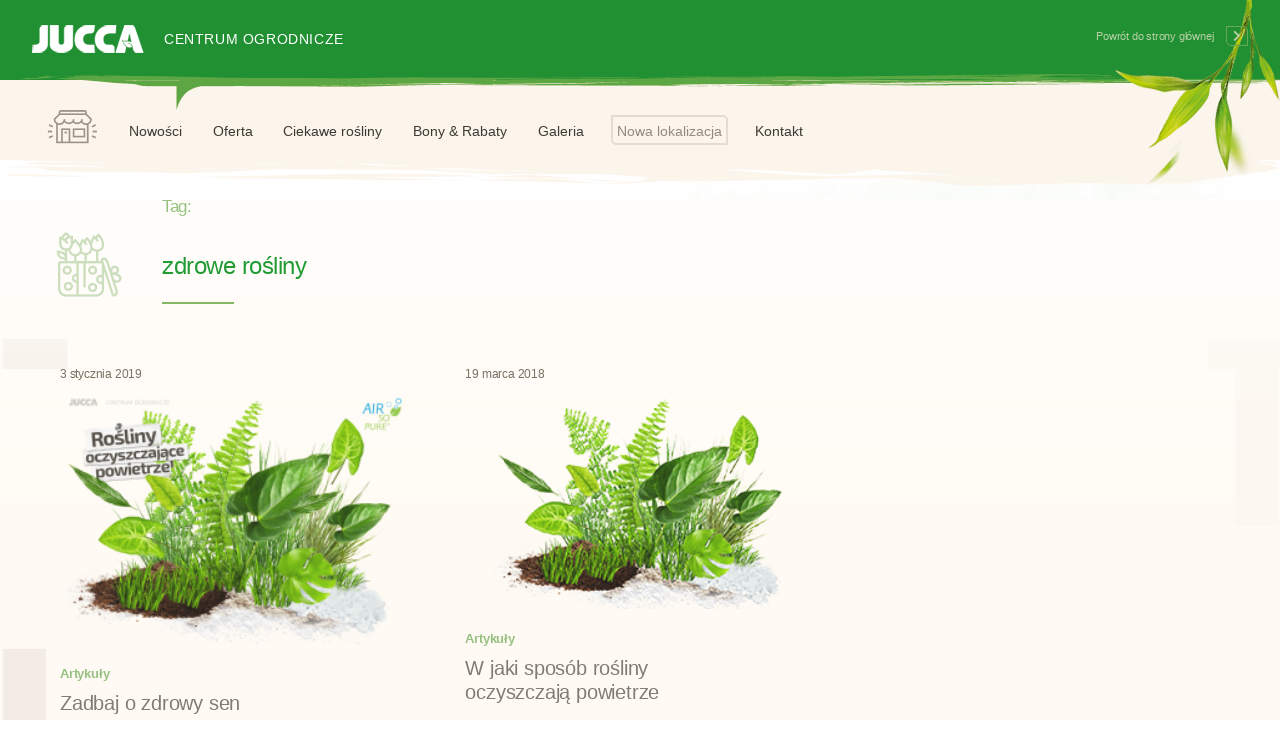

--- FILE ---
content_type: text/html; charset=UTF-8
request_url: https://detal.jucca.pl/tag/zdrowe-rosliny/
body_size: 11597
content:
<!doctype html>

<!--[if lt IE 7 ]> <html class="ie ie6 ie-lt10 ie-lt9 ie-lt8 ie-lt7 no-js" lang="pl-PL"> <![endif]-->
<!--[if IE 7 ]>    <html class="ie ie7 ie-lt10 ie-lt9 ie-lt8 no-js" lang="pl-PL"> <![endif]-->
<!--[if IE 8 ]>    <html class="ie ie8 ie-lt10 ie-lt9 no-js" lang="pl-PL"> <![endif]-->
<!--[if IE 9 ]>    <html class="ie ie9 ie-lt10 no-js" lang="pl-PL"> <![endif]-->
<!--[if gt IE 9]><!--><html class="no-js" lang="pl-PL"><!--<![endif]-->
<!-- the "no-js" class is for Modernizr. -->

<head data-template-set="html5-reset-wordpress-theme">
	<!-- Google tag (gtag.js) -->
	<script async src="https://www.googletagmanager.com/gtag/js?id=G-FS3K1NRKTD"></script>
		

	<meta charset="UTF-8">

	<!-- Always force latest IE rendering engine (even in intranet) -->
	<!--[if IE ]>
	<meta http-equiv="X-UA-Compatible" content="IE=edge">
	<![endif]-->

	
	<link media="all" href="https://detal.jucca.pl/wp-content/cache/autoptimize/css/autoptimize_93a9415a59c74e87f2c39428580005c1.css" rel="stylesheet"><title>zdrowe rośliny - detal.jucca.pl</title>

	<meta name="title" content="zdrowe rośliny - detal.jucca.pl">

	<!--Google will often use this as its description of your page/site. Make it good.-->
	<meta name="description" content="Centrum ogrodnicze JUCCA" />

	
	<meta name="Copyright" content="Copyright &copy; detal.jucca.pl 2026. All Rights Reserved.">

	<meta name="viewport" content="width=device-width, initial-scale=1">
	
    <!-- favicons -->
    <link rel="apple-touch-icon" sizes="57x57" href="https://detal.jucca.pl/wp-content/themes/jucca_2/img/favicons/apple-touch-icon-57x57.png">
    <link rel="apple-touch-icon" sizes="60x60" href="https://detal.jucca.pl/wp-content/themes/jucca_2/img/favicons/apple-touch-icon-60x60.png">
    <link rel="apple-touch-icon" sizes="72x72" href="https://detal.jucca.pl/wp-content/themes/jucca_2/img/favicons/apple-touch-icon-72x72.png">
    <link rel="apple-touch-icon" sizes="76x76" href="https://detal.jucca.pl/wp-content/themes/jucca_2/img/favicons/apple-touch-icon-76x76.png">
    <link rel="apple-touch-icon" sizes="114x114" href="https://detal.jucca.pl/wp-content/themes/jucca_2/img/favicons/apple-touch-icon-114x114.png">
    <link rel="apple-touch-icon" sizes="120x120" href="https://detal.jucca.pl/wp-content/themes/jucca_2/img/favicons/apple-touch-icon-120x120.png">
    <link rel="apple-touch-icon" sizes="144x144" href="https://detal.jucca.pl/wp-content/themes/jucca_2/img/favicons/apple-touch-icon-144x144.png">
    <link rel="apple-touch-icon" sizes="152x152" href="https://detal.jucca.pl/wp-content/themes/jucca_2/img/favicons/apple-touch-icon-152x152.png">
    <link rel="apple-touch-icon" sizes="180x180" href="https://detal.jucca.pl/wp-content/themes/jucca_2/img/favicons/apple-touch-icon-180x180.png">
    <link rel="icon" type="image/png" href="https://detal.jucca.pl/wp-content/themes/jucca_2/img/favicons/favicon-32x32.png" sizes="32x32">
    <link rel="icon" type="image/png" href="https://detal.jucca.pl/wp-content/themes/jucca_2/img/favicons/android-chrome-192x192.png" sizes="192x192">
    <link rel="icon" type="image/png" href="https://detal.jucca.pl/wp-content/themes/jucca_2/img/favicons/favicon-96x96.png" sizes="96x96">
    <link rel="icon" type="image/png" href="https://detal.jucca.pl/wp-content/themes/jucca_2/img/favicons/favicon-16x16.png" sizes="16x16">
    <link rel="manifest" href="https://detal.jucca.pl/wp-content/themes/jucca_2/img/favicons/manifest.json">
    <link rel="shortcut icon" href="https://detal.jucca.pl/wp-content/themes/jucca_2/img/favicons/favicon.ico">
    <meta name="msapplication-TileColor" content="#ffffff">
    <meta name="msapplication-TileImage" content="https://detal.jucca.pl/wp-content/themes/jucca_2/img/favicons/mstile-144x144.png">
    <meta name="msapplication-config" content="https://detal.jucca.pl/wp-content/themes/jucca_2/img/favicons/browserconfig.xml">
    <meta name="theme-color" content="#ffffff">
    
	<link rel="preconnect" href="https://use.typekit.net" crossorigin>
	<link rel="dns-prefetch" href="https://use.typekit.net">
	<link rel="stylesheet" href="https://use.typekit.net/cpo1dzc.css" media="print" onload="this.media='all'">
	<noscript><link rel="stylesheet" href="https://use.typekit.net/cpo1dzc.css"></noscript>

	<!-- concatenate and minify for production -->
	
	
    
    
	
    
    
    

	<!-- Application-specific meta tags -->
	
	<link rel="profile" href="https://gmpg.org/xfn/11" />
	<link rel="pingback" href="https://detal.jucca.pl/xmlrpc.php" />
    
   	<!--<link href='https://fonts.googleapis.com/css?family=Exo+2:400,100,200,300,500,600,700&subset=latin,latin-ext' rel='stylesheet' type='text/css'>-->
	<meta name='robots' content='index, follow, max-image-preview:large, max-snippet:-1, max-video-preview:-1' />

	<!-- This site is optimized with the Yoast SEO plugin v26.5 - https://yoast.com/wordpress/plugins/seo/ -->
	<link rel="canonical" href="https://detal.jucca.pl/tag/zdrowe-rosliny/" />
	<meta property="og:locale" content="pl_PL" />
	<meta property="og:type" content="article" />
	<meta property="og:title" content="zdrowe rośliny - detal.jucca.pl" />
	<meta property="og:url" content="https://detal.jucca.pl/tag/zdrowe-rosliny/" />
	<meta property="og:site_name" content="detal.jucca.pl" />
	<meta name="twitter:card" content="summary_large_image" />
	<!-- / Yoast SEO plugin. -->


<link rel="alternate" type="application/rss+xml" title="detal.jucca.pl &raquo; Kanał z wpisami" href="https://detal.jucca.pl/feed/" />
<link rel="alternate" type="application/rss+xml" title="detal.jucca.pl &raquo; Kanał z wpisami otagowanymi jako zdrowe rośliny" href="https://detal.jucca.pl/tag/zdrowe-rosliny/feed/" />













<script type="text/javascript" id="responsive-lightbox-js-before">
/* <![CDATA[ */
var rlArgs = {"script":"swipebox","selector":"lightbox","customEvents":"","activeGalleries":true,"animation":true,"hideCloseButtonOnMobile":false,"removeBarsOnMobile":false,"hideBars":true,"hideBarsDelay":5000,"videoMaxWidth":1080,"useSVG":true,"loopAtEnd":false,"woocommerce_gallery":false,"ajaxurl":"https:\/\/detal.jucca.pl\/wp-admin\/admin-ajax.php","nonce":"669a9a1fc4","preview":false,"postId":4812,"scriptExtension":false};

//# sourceURL=responsive-lightbox-js-before
/* ]]> */
</script>

<link rel="https://api.w.org/" href="https://detal.jucca.pl/wp-json/" /><link rel="alternate" title="JSON" type="application/json" href="https://detal.jucca.pl/wp-json/wp/v2/tags/316" /><link rel="EditURI" type="application/rsd+xml" title="RSD" href="https://detal.jucca.pl/xmlrpc.php?rsd" />
<script type="text/javascript">
(function(url){
	if(/(?:Chrome\/26\.0\.1410\.63 Safari\/537\.31|WordfenceTestMonBot)/.test(navigator.userAgent)){ return; }
	var addEvent = function(evt, handler) {
		if (window.addEventListener) {
			document.addEventListener(evt, handler, false);
		} else if (window.attachEvent) {
			document.attachEvent('on' + evt, handler);
		}
	};
	var removeEvent = function(evt, handler) {
		if (window.removeEventListener) {
			document.removeEventListener(evt, handler, false);
		} else if (window.detachEvent) {
			document.detachEvent('on' + evt, handler);
		}
	};
	var evts = 'contextmenu dblclick drag dragend dragenter dragleave dragover dragstart drop keydown keypress keyup mousedown mousemove mouseout mouseover mouseup mousewheel scroll'.split(' ');
	var logHuman = function() {
		if (window.wfLogHumanRan) { return; }
		window.wfLogHumanRan = true;
		var wfscr = document.createElement('script');
		wfscr.type = 'text/javascript';
		wfscr.async = true;
		wfscr.src = url + '&r=' + Math.random();
		(document.getElementsByTagName('head')[0]||document.getElementsByTagName('body')[0]).appendChild(wfscr);
		for (var i = 0; i < evts.length; i++) {
			removeEvent(evts[i], logHuman);
		}
	};
	for (var i = 0; i < evts.length; i++) {
		addEvent(evts[i], logHuman);
	}
})('//detal.jucca.pl/?wordfence_lh=1&hid=E410038DC24F92CD3F7A34E933470E69');
</script>
<!-- Schema & Structured Data For WP v1.53 - -->
<script type="application/ld+json" class="saswp-schema-markup-output">
[{"@context":"https:\/\/schema.org\/","@type":"ItemList","itemListElement":[{"@type":"ListItem","position":1,"item":{"@type":"Article","headline":"Zadbaj o&nbsp;zdrowy sen","url":"https:\/\/detal.jucca.pl\/do-poczytania\/zadbaj-o-zdrowy-sen\/","datePublished":"2019-01-03T20:18:58+01:00","dateModified":"2019-01-03T20:37:26+01:00","mainEntityOfPage":"https:\/\/detal.jucca.pl\/do-poczytania\/zadbaj-o-zdrowy-sen\/","author":{"@type":"Person","name":"jucca","url":"https:\/\/detal.jucca.pl\/author\/jucca\/","sameAs":["http:\/\/www.jucca.pl"],"image":{"@type":"ImageObject","url":"https:\/\/secure.gravatar.com\/avatar\/26a392f8965824f058c1edb70a09350a535f71456bc64e03b90b71436479f011?s=96&d=mm&r=g","height":96,"width":96}},"publisher":{"@type":"Organization","name":"JUCCA Centrum Ogrodnicze","url":"https:\/\/detal.jucca.pl","logo":{"@type":"ImageObject","url":"https:\/\/detal.jucca.pl\/wp-content\/uploads\/2025\/10\/logo_150x60.png","width":150,"height":60}},"image":[{"@type":"ImageObject","@id":"https:\/\/detal.jucca.pl\/do-poczytania\/zadbaj-o-zdrowy-sen\/#primaryimage","url":"https:\/\/detal.jucca.pl\/wp-content\/uploads\/2019\/01\/jucca_centrum_google_conowego_20180201_v01-e1546543050923-1200x870.png","width":"1200","height":"870"},{"@type":"ImageObject","url":"https:\/\/detal.jucca.pl\/wp-content\/uploads\/2019\/01\/jucca_centrum_google_conowego_20180201_v01-e1546543050923-1200x900.png","width":"1200","height":"900"},{"@type":"ImageObject","url":"https:\/\/detal.jucca.pl\/wp-content\/uploads\/2019\/01\/jucca_centrum_google_conowego_20180201_v01-e1546543050923-1200x675.png","width":"1200","height":"675"},{"@type":"ImageObject","url":"https:\/\/detal.jucca.pl\/wp-content\/uploads\/2019\/01\/jucca_centrum_google_conowego_20180201_v01-e1546543050923-280x280.png","width":"280","height":"280"},{"@type":"ImageObject","url":"https:\/\/detal.jucca.pl\/wp-content\/uploads\/2019\/01\/20181231_100156-e1546543127260.jpg","width":300,"height":225},{"@type":"ImageObject","url":"https:\/\/detal.jucca.pl\/wp-content\/uploads\/2019\/01\/20181231_100226-e1546543115397.jpg","width":300,"height":225}]}},{"@type":"ListItem","position":2,"item":{"@type":"Article","headline":"W&nbsp;jaki spos\u00f3b ro\u015bliny oczyszczaj\u0105 powietrze","url":"https:\/\/detal.jucca.pl\/do-poczytania\/czy-wiesz-w-jaki-sposob-rosliny-air-so-pure-oczyszczaja-powietrze\/","datePublished":"2018-03-19T18:10:29+01:00","dateModified":"2018-04-12T03:38:47+02:00","mainEntityOfPage":"https:\/\/detal.jucca.pl\/do-poczytania\/czy-wiesz-w-jaki-sposob-rosliny-air-so-pure-oczyszczaja-powietrze\/","author":{"@type":"Person","name":"jucca","url":"https:\/\/detal.jucca.pl\/author\/jucca\/","sameAs":["http:\/\/www.jucca.pl"],"image":{"@type":"ImageObject","url":"https:\/\/secure.gravatar.com\/avatar\/26a392f8965824f058c1edb70a09350a535f71456bc64e03b90b71436479f011?s=96&d=mm&r=g","height":96,"width":96}},"publisher":{"@type":"Organization","name":"JUCCA Centrum Ogrodnicze","url":"https:\/\/detal.jucca.pl","logo":{"@type":"ImageObject","url":"https:\/\/detal.jucca.pl\/wp-content\/uploads\/2025\/10\/logo_150x60.png","width":150,"height":60}},"image":[{"@type":"ImageObject","@id":"https:\/\/detal.jucca.pl\/do-poczytania\/czy-wiesz-w-jaki-sposob-rosliny-air-so-pure-oczyszczaja-powietrze\/#primaryimage","url":"https:\/\/detal.jucca.pl\/wp-content\/uploads\/2018\/02\/jucca_www_20180201_foto_288x180px_v01-1200x750.png","width":"1200","height":"750"},{"@type":"ImageObject","url":"https:\/\/detal.jucca.pl\/wp-content\/uploads\/2018\/02\/jucca_www_20180201_foto_288x180px_v01-1200x900.png","width":"1200","height":"900"},{"@type":"ImageObject","url":"https:\/\/detal.jucca.pl\/wp-content\/uploads\/2018\/02\/jucca_www_20180201_foto_288x180px_v01-1200x675.png","width":"1200","height":"675"},{"@type":"ImageObject","url":"https:\/\/detal.jucca.pl\/wp-content\/uploads\/2018\/02\/jucca_www_20180201_foto_288x180px_v01-288x288.png","width":"288","height":"288"}]}}]},

{"@context":"https:\/\/schema.org\/","@graph":[{"@context":"https:\/\/schema.org\/","@type":"SiteNavigationElement","@id":"https:\/\/detal.jucca.pl\/#home","name":"Home","url":"https:\/\/detal.jucca.pl\/"},{"@context":"https:\/\/schema.org\/","@type":"SiteNavigationElement","@id":"https:\/\/detal.jucca.pl\/#nowosci","name":"Nowo\u015bci","url":"https:\/\/detal.jucca.pl\/category\/do-poczytania\/"},{"@context":"https:\/\/schema.org\/","@type":"SiteNavigationElement","@id":"https:\/\/detal.jucca.pl\/#oferta","name":"Oferta","url":"https:\/\/detal.jucca.pl\/oferta\/"},{"@context":"https:\/\/schema.org\/","@type":"SiteNavigationElement","@id":"https:\/\/detal.jucca.pl\/#ciekawe-rosliny","name":"Ciekawe ro\u015bliny","url":"https:\/\/detal.jucca.pl\/ciekawe-rosliny\/"},{"@context":"https:\/\/schema.org\/","@type":"SiteNavigationElement","@id":"https:\/\/detal.jucca.pl\/#bony-rabaty","name":"Bony &#038; Rabaty","url":"https:\/\/detal.jucca.pl\/bony-rabaty\/"},{"@context":"https:\/\/schema.org\/","@type":"SiteNavigationElement","@id":"https:\/\/detal.jucca.pl\/#galeria","name":"Galeria","url":"https:\/\/detal.jucca.pl\/zdjecia-i-filmy\/"},{"@context":"https:\/\/schema.org\/","@type":"SiteNavigationElement","@id":"https:\/\/detal.jucca.pl\/#nowa-lokalizacja","name":"Nowa lokalizacja","url":"https:\/\/detal.jucca.pl\/nowa-lokalizacja\/"},{"@context":"https:\/\/schema.org\/","@type":"SiteNavigationElement","@id":"https:\/\/detal.jucca.pl\/#kontakt","name":"Kontakt","url":"https:\/\/detal.jucca.pl\/kontakt\/"}]},

{"@context":"https:\/\/schema.org\/","@type":"BreadcrumbList","@id":"https:\/\/detal.jucca.pl\/tag\/zdrowe-rosliny\/#breadcrumb","itemListElement":[{"@type":"ListItem","position":1,"item":{"@id":"https:\/\/detal.jucca.pl","name":"Strona g\u0142\u00f3wna JUCCA"}},{"@type":"ListItem","position":2,"item":{"@id":"https:\/\/detal.jucca.pl\/tag\/zdrowe-rosliny\/","name":"zdrowe ro\u015bliny"}}]}]
</script>

<link rel="canonical" href="https://detal.jucca.pl/do-poczytania/co-nowego/nowe-jesienne-menu-w-restauracji/attachment/jucca_www_2015_09_foto_288x180px_v2-3/" />

    
    <!-- Facebook Pixel Code -->
	
    <noscript><img height="1" width="1" style="display:none" src="https://www.facebook.com/tr?id=1637895423146716&ev=PageView&noscript=1"/></noscript>
    <!-- End Facebook Pixel Code -->
    

</head>

<body data-rsssl=1 class="archive tag tag-zdrowe-rosliny tag-316 wp-theme-jucca_2">

	<header id="header" role="banner" data-aos="fade-down" data-aos-duration="500">
		<div class="wrapper">	
        	<div id="top-bar">
	        
                <a id="start-page" href="//jucca.pl">Powrót do strony głównej <i class="fas fa-chevron-right"></i></a>
                
                			
                        
                <div id="logo">
                    
                    <a href="//jucca.pl" title="Powrót do strony startowej"><img src="https://detal.jucca.pl/wp-content/themes/jucca_2/img/logo.png" alt="JUCCA" /></a>
                                        <a  id="home-page" href="/" rel="home">Centrum ogrodnicze<!-- i sklep w Poznaniu--></a>
                                    </div>    
                
               <!-- <h2 id="logo">                <a href="//jucca.pl" title="Powrót do strony startowej">Jucca</a> <a  id="home-page" href="/" title="Centrum ogrodnicze JUCCA" rel="home">Centrum ogrodnicze <span>i sklep w Poznaniu</span></a>
                </h2>-->
            
            </div><!-- top-bar -->
                  
        	<nav id="nav" role="navigation" class="clearfix">
            	<button class="mobile">MENU</button>
			<div class="menu-top-menu-2-container"><ul id="menu-top-menu-2" class="menu"><li id="menu-item-5289" class="menu-item menu-item-type-post_type menu-item-object-page menu-item-home menu-item-5289"><a href="https://detal.jucca.pl/">Home</a></li>
<li id="menu-item-5290" class="menu-item menu-item-type-custom menu-item-object-custom menu-item-5290"><a href="/category/do-poczytania/">Nowości</a></li>
<li id="menu-item-5291" class="menu-item menu-item-type-post_type menu-item-object-page menu-item-5291"><a href="https://detal.jucca.pl/oferta/">Oferta</a></li>
<li id="menu-item-5292" class="menu-item menu-item-type-post_type menu-item-object-page menu-item-5292"><a href="https://detal.jucca.pl/ciekawe-rosliny/">Ciekawe rośliny</a></li>
<li id="menu-item-5770" class="menu-item menu-item-type-post_type menu-item-object-page menu-item-5770"><a href="https://detal.jucca.pl/bony-rabaty/">Bony &#038; Rabaty</a></li>
<li id="menu-item-5294" class="menu-item menu-item-type-post_type menu-item-object-page menu-item-5294"><a href="https://detal.jucca.pl/zdjecia-i-filmy/">Galeria</a></li>
<li id="menu-item-5295" class="menu-item menu-item-type-post_type menu-item-object-page menu-item-5295"><a href="https://detal.jucca.pl/nowa-lokalizacja/">Nowa lokalizacja</a></li>
<li id="menu-item-5297" class="menu-item menu-item-type-post_type menu-item-object-page menu-item-5297"><a href="https://detal.jucca.pl/kontakt/">Kontakt</a></li>
</ul></div>			</nav>
            
        </div>    
	</header>		
        <header class="wrapper page-title">
                	<hgroup>
                    	<h1 class="subtitle">Tag:</h1>
                    	<h2 class="title">zdrowe rośliny</h2>
                        <!--<p class="h-line big"><strong>Sprawdzaj nowości, porady<br />ogrodnicze oraz promocje!</strong> </p>
						<p>Na Wasze pytania chętnie odpowiemy na <a href="https://www.facebook.com/centrumogrodniczejucca" target="_blank">facebook</a>u!</p>-->
                    </hgroup>
                    
                    <!--<div class="nav-cats">
                    	<small>Użyj suwaków<br />obok, jeśli<br />chcesz włączyć<br />lub wyłączyć<br />wybraną<br />kategorię,<br />
klik!</small>
                        <ol class="categories ">
                            <li ><a href="/category/do-poczytania/co-nowego/"><span class="text">Co nowego</span> <span class="mobile"><span class="category-on">Włączone</span><span class="category-off">Wyłączone</span></span></a></li>
                            <li ><a href="/category/do-poczytania/zakupy/"><span class="text">Zakupy</span> <span class="mobile"><span class="category-on">Włączone</span><span class="category-off">Wyłączone</span></span></a></li>
                            <li ><a href="/category/do-poczytania/porada/"><span class="text">Porady ogrodnicze</span> <span class="mobile"><span class="category-on">Włączone</span><span class="category-off">Wyłączone</span></span></a></li>
                            <li ><a href="/category/do-poczytania/porada/"><span class="text">Film</span> <span class="mobile"><span class="category-on">Włączone</span><span class="category-off">Wyłączone</span></span></a></li>
                        </ol>                                                    
                    </div>	    -->
                </header>
        
		
 						
        	    
            	
            
            
			<div class="content">
				<div class="wrapper clearfix">
			
			
					    
				<article class="news col col-1-3 item post-4812 post type-post status-publish format-standard has-post-thumbnail hentry category-artykuly category-co-nowego category-do-poczytania category-porada category-zakupy tag-rosliny-do-sypialni tag-rosliny-na-liscie-nasa tag-rosliny-oczyszczajace-powietrze tag-sansewieria tag-zdrowe-rosliny tag-zdrowy-sen">
						<div class="news-date">3 stycznia 2019</div>
						<div class="news-thumb">
                        	<a href="https://detal.jucca.pl/do-poczytania/zadbaj-o-zdrowy-sen/">
						<img width="280" height="203" src="https://detal.jucca.pl/wp-content/uploads/2019/01/jucca_centrum_google_conowego_20180201_v01-e1546543050923.png" class="attachment-post-thumbnail size-post-thumbnail wp-post-image" alt="" decoding="async" fetchpriority="high" />                        	</a>
                        </div>
                        <h4 class="category"><a href="">Artykuły</a></h4>                         
                        <h3 id="post-4812"><a href="https://detal.jucca.pl/do-poczytania/zadbaj-o-zdrowy-sen/">Zadbaj o&nbsp;zdrowy sen</a></h3>

						<p><a href="https://detal.jucca.pl/do-poczytania/zadbaj-o-zdrowy-sen/"><p>Sansewieria to&nbsp;roślina o&nbsp;wyjątkowych właściwościach oczyszczających powietrze. Warto ją&nbsp;mieć w&nbsp;sypialni gdyż&nbsp;w&nbsp;nocy pochłania ona duże ilości dwutlenku węgla i&nbsp;toksyn z&nbsp;powietrza przemieniając go&nbsp;w&nbsp;niezbędny [&hellip;]</p></a></p>
                        <a class="read-more" href="https://detal.jucca.pl/do-poczytania/zadbaj-o-zdrowy-sen/"> Czytaj <span>dalej</span> <i class="fas fa-chevron-right"></i></a>

				</article>

					    
				<article class="news col col-1-3 item post-3560 post type-post status-publish format-standard has-post-thumbnail hentry category-artykuly category-co-nowego category-do-poczytania tag-air-so-pure tag-kwiaty-do-biura tag-kwiaty-do-domu tag-rosliny-oczyszczajace-powietrze tag-rosliny-zielone tag-zdrowe-rosliny">
						<div class="news-date">19 marca 2018</div>
						<div class="news-thumb">
                        	<a href="https://detal.jucca.pl/do-poczytania/czy-wiesz-w-jaki-sposob-rosliny-air-so-pure-oczyszczaja-powietrze/">
						<img width="288" height="180" src="https://detal.jucca.pl/wp-content/uploads/2018/02/jucca_www_20180201_foto_288x180px_v01.png" class="attachment-post-thumbnail size-post-thumbnail wp-post-image" alt="" decoding="async" />                        	</a>
                        </div>
                        <h4 class="category"><a href="">Artykuły</a></h4>                         
                        <h3 id="post-3560"><a href="https://detal.jucca.pl/do-poczytania/czy-wiesz-w-jaki-sposob-rosliny-air-so-pure-oczyszczaja-powietrze/">W&nbsp;jaki sposób rośliny oczyszczają powietrze</a></h3>

						<p><a href="https://detal.jucca.pl/do-poczytania/czy-wiesz-w-jaki-sposob-rosliny-air-so-pure-oczyszczaja-powietrze/"><p>Czy&nbsp;wiesz w&nbsp;jaki sposób rośliny Air So Pure oczyszczają powietrze? Liście niektórych roślin są&nbsp;wyspecjalizowane w&nbsp;pobieraniu substancji z&nbsp;powietrza. CO2 z&nbsp;powietrza zostaje przyswojony przez&nbsp;roślinę, [&hellip;]</p></a></p>
                        <a class="read-more" href="https://detal.jucca.pl/do-poczytania/czy-wiesz-w-jaki-sposob-rosliny-air-so-pure-oczyszczaja-powietrze/"> Czytaj <span>dalej</span> <i class="fas fa-chevron-right"></i></a>

				</article>

			            	</div>
				   
			</div><!-- content -->

			
	

    
    <footer id="footer" class="source-org copyright" role="contentinfo">
    	
        <div id="footer-top">
            <!--<div id="row-first" class="row clearfix" >
                <div class="wrapper">
                    <div class="col col-2-3 col-right">
                        <p>Kochasz rośliny i chcesz wprowadzić nowość do swojego domu lub ogrodu?<br />A może szukasz narzędzi, nawozów i innych produktów, które ułatwią Twoje botaniczne prace? Pomoże Ci Jucca, profesjonalne Centrum Ogrodnicze. </p>
                        <p>Jeśli nie mieszkasz w okolicy miasta Poznań, część naszego asortymentu<br /> możesz zamówić wygodnie w naszym <a href="https://sklep.jucca.pl" target="_blank"> sklepie internetowym</a>.</p>
                        <a href="https://sklep.jucca.pl" target="_blank" class="read-more"><i class="fas fa-chevron-right"></i></a> 
                    </div>
                </div>
            </div><!-- row-first -->
        
            <div id="row-second" class="row clearfix" >
                <div class="wrapper">
                    <div class="col col-1-3">
                        <h6>znajdź nas w social media!</h6>
                        <ul class="social">
                            <li><a href="https://facebook.com/centrumogrodniczejucca" title="Facebook Jucca Tarnowo Podgórne" target="_blank"><i class="fab fa-facebook-f"></i> </a></li>
	                    	<li><a href="https://facebook.com/CentrumJuccaJasin" title="Facebook Jucca Jasin" target="_blank"><i class="fab fa-facebook-f"></i> </a></li>
	    	            	<li><a href="https://twitter.com/jucca_tarnowo" title="twitter.com/jucca_tarnowo" target="_blank"><i class="fab fa-twitter"></i> </a></li>               
		                    <li><a href="https://youtube.com/c/JuccaPl" title="youtube.com/c/JuccaPl" target="_blank"><i class="fab fa-youtube"></i> </a></li>                    
	        	            <li><a href="https://instagram.com/jucca_centrum_ogrodnicze" title="Instagram - Jucca" target="_blank"><i class="fab fa-instagram"></i> </a></li>  
	            	         <li><a href="https://www.instagram.com/jucca_jasin/" title="Instagram - Jucca Jasin" target="_blank"><i class="fab fa-instagram"></i> </a></li>                     
	                	    <li><a href="https://pinterest.com/centrumogrodniczejucca" title="pinterest.com/centrumogrodniczejucca" target="_blank"><i class="fab fa-pinterest-p"></i> </a></li>   
	                    	<li><a href="https://www.tiktok.com/@juccacentrumogrodnicze" title="TikTok @juccacentrumogrodnicze" target="_blank"><i class="fab fa-tiktok"></i></a></li>   
                        </ul>
                    </div>
                    <div class="col col-1-3 box box-advice box-green">
                        <hgroup>
                            <h6>bądź na bieżąco w ogrodzie!</h6>
                            <h4>Porady ogrodnicze</h4>
                        </hgroup>    
                        <div>pomogą Ci na bieżąco<br />planować prace<br />w Twoim ogrodzie</div>
                        <a href="//detal.jucca.pl/category/do-poczytania/porada/" class="read-more-arrow" target="_blank">Czytaj dalej <span><i class="fas fa-chevron-right"></i></span></a>
                        
                    </div>
                    <div class="col col-1-3 box box-online">
                        <hgroup>
                            <h6>zamawiaj wygodnie z dostawą z domu</h6>
                            <h4>Sklep internetowy</h4>
                        </hgroup>    
                        <div>kwiaty żywe i sztuczne,<br /> artykuły florystyczne<br /> oraz dekoracyjne</div>
                        <a href="https://sklep.jucca.pl/" class="read-more-arrow" target="_blank">Przejdź do sklepu <span><i class="fas fa-chevron-right"></i></span></a>
                        
                    </div>
                 </div>
           </div> <!-- row-second -->
           
           <div id="row-light" class="row clearfix" >
                <div class="wrapper">
                    <div class="col col-1-3 box-gift box-green">
                        <h5>Bony prezentowe<br />idealnym prezentem</h5>
                        <div>Nie wiesz jaki kupić <br />prezent? Podaruj swoim<br />bliskim Bon prezentowy!</div>
                        <a href="//detal.jucca.pl/bony-rabaty/"  class="read-more-arrow" target="_blank">Informacje <span><i class="fas fa-chevron-right"></i></span></a>
                        
                    </div>
                    <div class="col col-1-3 box box-handy box-green">
                        <h5>Naszym klientom służymy<br />radą i fachową pomocą</h5>
                              
                        <div>W razie pytań lub wątpliwości<br /> zapytaj nasz wykwalifikowany<br /> personel, zawsze jest do<br />Państwa dyspozycji.</div>             
                    </div>
                   
                 </div>
           </div> <!-- row-light --> 
           
           <div id="row-newsletter" class="row clearfix" >
                <div class="wrapper">
                	<h4>Newsletter</h4>
                    <div class="col col-1-2 box box-newsletter">
                        <div class="widget_wysija_cont shortcode_wysija"><div id="msg-form-wysija-shortcode698248a818ab9-1" class="wysija-msg ajax"></div><form id="form-wysija-shortcode698248a818ab9-1" method="post" action="#wysija" class="widget_wysija shortcode_wysija">

<p>Podaj swój adres e-mail, aby otrzymywać<br /> bieżące informacje o promocjach, dobrych<br /> radach i nowościach w sklepach Jucca!</p>
<p class="wysija-paragraph">
    
    
    	<input type="text" name="wysija[user][email]" class="wysija-input validate[required,custom[email]]" title="np. aniaogrodowa@gmail.com" placeholder="np. aniaogrodowa@gmail.com" value="" />
    
    
    
    <span class="abs-req">
        <input type="text" name="wysija[user][abs][email]" class="wysija-input validated[abs][email]" value="" />
    </span>
    
</p>

<input class="wysija-submit wysija-submit-field" type="submit" value="wyslij" />

    <input type="hidden" name="form_id" value="1" />
    <input type="hidden" name="action" value="save" />
    <input type="hidden" name="controller" value="subscribers" />
    <input type="hidden" value="1" name="wysija-page" />

    
        <input type="hidden" name="wysija[user_list][list_ids]" value="1" />
    
 </form></div>                    </div>
                    <div class="col col-1-6 box-newsletter-info">
                        <p><small>Podanie adresu e-mail oznacza wyrażenie zgody na otrzymywanie wiadomości od Jucca. Administratorem danych osobowych jest Jucca Sp. z o.o. Sp. K., Tarnowo Podgórne, k. Poznania. Dane będą przetwarzane w celu wykonania zamówionej usługi. Więcej na temat przetwarzania danych osobowych przeczytasz w Polityce Prywatności. </small></p>
                        
                        
                    </div>
                    <div class="col col-1-3 box box-hours">                
                         <dl class="clearfix">
                              <dd>08:00 - 20:00</dd>
                              <dt><span class="mobile">pn-pt</span>poniedziałek - piątek</dt>
                              <dd>09:00 - 19:00</dd>
                              <dt><span class="mobile">so-n</span>sobota - niedziela</dt>
                         </dl>
                         <p>Otwarte w każdą niedzielę, również w niedziele<br />wolne od handlu. Nieczynne tylko w dni ustawowo<br />wolne od pracy (swięta).</p>            
                    </div>      
                 </div>
           </div> <!-- row-newsletter -->     
           
            <div id="row-contact">
                <div class="row clearfix">
                    
                    <div class="wrapper">
                    <h4>Nasze lokalizacje</h4>
                            <div class="clearfix vcard tarnowo">
                                <div class="col col-1-3">
                                    <div class="fn"><img src="https://detal.jucca.pl/wp-content/themes/jucca_2/img/logo_location_1.png" alt="JUCCA" /> Centrum<br /> Ogrodnicze</div>
                                </div>
                                <div class="col col-1-3 adr">
                                    <div><span class="postal-code">62-080</span> <span class="locality">Tarnowo<br /> Podgórne</span></div> 
                                    <div class="region" title="Wielkopolskie">k. Poznania</div>
                                    <div class="street-address">ul. Poznańska 161</div>
                                </div>
                                
                                <div class="col col-1-6">
                                    <div class="tel">0048 <span>61 814 63 84</span></div>   
                                    <!-- <div class="tel">0048 <span>61 814 66 64</span></div> -->
                                    <a class="email" href="mailto:jucca@jucca.pl">jucca@jucca.pl</a> 
                                </div>    
                                <div class="col col-1-6">
                                    <a href="https://goo.gl/maps/A1JTMnfGNowZz2yN6" target="_blank" class="read-more">Zobzcz na mapie <i class="fas fa-chevron-right"></i></a>
                                </div>    
                            </div>
                            <div class="clearfix vcard jasin">
                                <div class="col col-1-3">
                                    <div class="fn"><img src="https://detal.jucca.pl/wp-content/themes/jucca_2/img/logo_location_1.png" alt="JUCCA" /> Centrum<br /> Ogrodnicze</div>
                                </div>
                                <div class="col col-1-3 adr">
                                    <div><span class="postal-code">62-080</span> <span class="locality">Jasin</span></div> 
                                    <div class="region" title="Wielkopolskie">k. Swarzędza</div>
                                    <div class="street-address">ul. Poznańska 57</div>
                                </div>
                                
                                <div class="col col-1-6">
                                    <div class="tel">0048 <span>616 488 488</span></div>  
                                    <a class="email" href="mailto:jasin@jucca.pl">jasin@jucca.pl</a> 
                                </div>    
                                <div class="col col-1-6">
                                    <a href="https://goo.gl/maps/YU3w5YpRF8VLPMMV6" target="_blank" class="read-more">Zobzcz na mapie <i class="fas fa-chevron-right"></i></a>
                                </div>    
                            </div>
                    </div>
                </div>    
                
           </div> <!-- row-contact -->         
        </div><!-- footer-top -->
         
        <div id="footer-map-container">
        	<!--<h3 class="wrapper">Zobacz jak do nas trafić:</h3>
            <a href="https://www.google.pl/maps/place/Jucca.+Centrum+Ogrodnicze/@52.457924,16.645799,4129m/data=!3m1!1e3!4m2!3m1!1s0x470438b80f313b29:0xb25be99e9029feb5!6m1!1e1" target="_blank"></a>-->
            <div id="footer-map"></div>
        </div>     
       
                                        
    
        
        
        <div id="footer-icons">
        	<div class="wrapper clearfix">
            	<div class="col col-1-6" data-aos="zoom-in" data-aos-duration="1000" data-aos-delay="000">
                	<strong>Lubimy<br />zwierzęta</strong>
        			Sklep przyjazny<br />zwierzakom,<br />zabierz pupila!
                </div>
                <div class="col col-1-6" data-aos="zoom-in" data-aos-duration="1000" data-aos-delay="200">
                	<strong>Pomoc<br />i doradztwo</strong>
                    Pomoc i profesjonalne<br />doradztwo w sklepie<br />oraz on-line
                </div>  
                <div class="col col-1-6"  data-aos="zoom-in" data-aos-duration="1000" data-aos-delay="400">
                	<strong>7 dni<br />w tygodniu</strong>
                    Otwarte w każdą<br />niedzielę wolną<br />od handlu*
                </div> 
                <div class="col col-1-6"  data-aos="zoom-in" data-aos-duration="1000" data-aos-delay="600">
                	<strong>Mamy pomysł<br />na Twój prezent</strong>
                    Idealne miejsce<br />na zakup prezentu<br />na każdą okazję
                </div> 
                <div class="col col-1-6"  data-aos="zoom-in" data-aos-duration="1000" data-aos-delay="800">
                	<strong>Rzadkie<br />okazy roślin</strong>
                    Posiadamy rzadkie<br />okazy roślin<br />z całego świata
                </div> 
                <div class="col col-1-6"  data-aos="zoom-in" data-aos-duration="1000" data-aos-delay="1000">
                	<strong>Transport nawet<br />do 50 km!</strong>
                    Możliwość transportu<br />zakupów prosto<br />do Twojego domu
                </div>   
        	</div>
        </div><!-- END:footer-icons -->            
        
		<div id="footer-navs"   >
        	<div class="wrapper "  data-aos="fade-up" data-aos-duration="500">
            	<div class="clearfix">
                    <div class="col col-1-6">
                        <h3><a href="https://jucca.pl"><img src="https://detal.jucca.pl/wp-content/themes/jucca_2/img/logo_footer.png" alt="JUCCA.PL"/></a></h3>
                    </div> 	   
                    <div class="col">
                        <div class="menu-nav-articles-container"><ul id="menu-nav-articles" class="menu"><li id="menu-item-90" class="menu-item menu-item-type-taxonomy menu-item-object-category menu-item-90"><a href="https://detal.jucca.pl/category/do-poczytania/">Nowości</a></li>
<li id="menu-item-514" class="menu-item menu-item-type-taxonomy menu-item-object-category menu-item-514"><a href="https://detal.jucca.pl/category/do-poczytania/co-nowego/">Co&nbsp;nowego</a></li>
<li id="menu-item-513" class="menu-item menu-item-type-taxonomy menu-item-object-category menu-item-513"><a href="https://detal.jucca.pl/category/do-poczytania/zakupy/">Zakupy</a></li>
<li id="menu-item-512" class="menu-item menu-item-type-taxonomy menu-item-object-category menu-item-512"><a href="https://detal.jucca.pl/category/do-poczytania/porada/">Porady ogrodnicze</a></li>
</ul></div> 
                        <div class="menu-statyczne-container"><ul id="menu-statyczne" class="menu"><li id="menu-item-5299" class="menu-item menu-item-type-post_type menu-item-object-page menu-item-5299"><a href="https://detal.jucca.pl/zdjecia-i-filmy/">Zdjęcia i&nbsp;filmy</a></li>
<li id="menu-item-5298" class="menu-item menu-item-type-post_type menu-item-object-page menu-item-5298"><a href="https://detal.jucca.pl/nowa-lokalizacja/">Nowa lokalizacja</a></li>
<li id="menu-item-109" class="menu-item menu-item-type-post_type menu-item-object-page menu-item-109"><a href="https://detal.jucca.pl/kontakt/">Kontakt</a></li>
<li id="menu-item-5696" class="menu-item menu-item-type-custom menu-item-object-custom menu-item-5696"><a href="https://detal.jucca.pl/sitemap.xml">MAPA STRONY</a></li>
</ul></div> 
                    </div>    
                    
                    <div class="col">            
                        <div class="menu-oferta-container"><ul id="menu-oferta" class="menu"><li id="menu-item-105" class="menu-item menu-item-type-post_type menu-item-object-page menu-item-105"><a href="https://detal.jucca.pl/oferta/">Oferta</a></li>
<li id="menu-item-104" class="menu-item menu-item-type-post_type menu-item-object-page menu-item-104"><a href="https://detal.jucca.pl/oferta/rosliny-wewnetrzne/">Rośliny wewnętrzne</a></li>
<li id="menu-item-103" class="menu-item menu-item-type-post_type menu-item-object-page menu-item-103"><a href="https://detal.jucca.pl/oferta/rosliny-zewnetrzne/">Rośliny zewnętrzne</a></li>
<li id="menu-item-102" class="menu-item menu-item-type-post_type menu-item-object-page menu-item-102"><a href="https://detal.jucca.pl/oferta/rosliny-rabatowe/">Rośliny sezonowe</a></li>
<li id="menu-item-101" class="menu-item menu-item-type-post_type menu-item-object-page menu-item-101"><a href="https://detal.jucca.pl/oferta/nawozy-i-srodki-ochrony-roslin/">Nawozy i&nbsp;środki ochrony roślin</a></li>
<li id="menu-item-100" class="menu-item menu-item-type-post_type menu-item-object-page menu-item-100"><a href="https://detal.jucca.pl/oferta/doniczki-i-donice/">Doniczki, osłonki i&nbsp;donice</a></li>
<li id="menu-item-99" class="menu-item menu-item-type-post_type menu-item-object-page menu-item-99"><a href="https://detal.jucca.pl/oferta/dzial-ogrodniczy/">Artykuły ogrodnicze i&nbsp;narzędzia</a></li>
<li id="menu-item-98" class="menu-item menu-item-type-post_type menu-item-object-page menu-item-98"><a href="https://detal.jucca.pl/oferta/dzial-florystyczny-i-kwiaty-sztuczne/">Dział florystyczny</a></li>
<li id="menu-item-97" class="menu-item menu-item-type-post_type menu-item-object-page menu-item-97"><a href="https://detal.jucca.pl/oferta/dzial-deco/">Dekoracje i&nbsp;dodatki do&nbsp;wnętrz</a></li>
<li id="menu-item-96" class="menu-item menu-item-type-post_type menu-item-object-page menu-item-96"><a href="https://detal.jucca.pl/oferta/agd/">Dział AGD</a></li>
<li id="menu-item-95" class="menu-item menu-item-type-post_type menu-item-object-page menu-item-95"><a href="https://detal.jucca.pl/oferta/swiece-i-znicze/">Świece, znicze i&nbsp;wiązanki</a></li>
<li id="menu-item-94" class="menu-item menu-item-type-post_type menu-item-object-page menu-item-94"><a href="https://detal.jucca.pl/oferta/dzial-zoologiczny/">Artykuły zoologiczne</a></li>
<li id="menu-item-93" class="menu-item menu-item-type-post_type menu-item-object-page menu-item-93"><a href="https://detal.jucca.pl/oferta/kwiaty-ciete/">Kwiaciarnia</a></li>
</ul></div> 
                    </div>
                    
                    <div class="col col-1-6">    
                        <div class="menu-ciekawe-rosliny-container"><ul id="menu-ciekawe-rosliny" class="menu"><li id="menu-item-106" class="menu-item menu-item-type-post_type menu-item-object-page menu-item-106"><a href="https://detal.jucca.pl/ciekawe-rosliny/">Ciekawe rośliny</a></li>
<li id="menu-item-5377" class="menu-item menu-item-type-taxonomy menu-item-object-plant_category menu-item-5377"><a href="https://detal.jucca.pl/plant_category/wewnetrzne/">Rośliny wewnętrzne</a></li>
<li id="menu-item-5378" class="menu-item menu-item-type-taxonomy menu-item-object-plant_category menu-item-5378"><a href="https://detal.jucca.pl/plant_category/zewnetrzne/">Rośliny zewnętrzne</a></li>
</ul></div> 
                    </div>
                    
                    <div class="col">    
                
	                    <div class="menu-zewnetrzne-container"><ul id="menu-zewnetrzne" class="menu"><li id="menu-item-5300" class="menu-item menu-item-type-custom menu-item-object-custom menu-item-5300"><a href="https://jucca.pl">Jucca.pl</a></li>
<li id="menu-item-5301" class="menu-item menu-item-type-custom menu-item-object-custom menu-item-5301"><a href="/">Centrum ogrodnicze</a></li>
<li id="menu-item-114" class="menu-item menu-item-type-custom menu-item-object-custom menu-item-114"><a href="https://restauracja.jucca.pl">Restauracja</a></li>
<li id="menu-item-111" class="menu-item menu-item-type-custom menu-item-object-custom menu-item-111"><a href="https://sklep.jucca.pl">Sklep internetowy</a></li>
<li id="menu-item-112" class="menu-item menu-item-type-custom menu-item-object-custom menu-item-112"><a href="https://franowo.jucca.pl">WGRO Franowo</a></li>
<li id="menu-item-113" class="menu-item menu-item-type-custom menu-item-object-custom menu-item-113"><a href="https://hurt.jucca.pl">Klienci hurtowi</a></li>
<li id="menu-item-5302" class="menu-item menu-item-type-custom menu-item-object-custom menu-item-5302"><a href="/praca/">Pracuj z&nbsp;nami!</a></li>
<li id="menu-item-5303" class="menu-item menu-item-type-custom menu-item-object-custom menu-item-5303"><a href="#">Polityka prywatności</a></li>
</ul></div> 
                        
                        <div class="rzetelnafirma" ><a target="_blank" href="https://wizytowka.rzetelnafirma.pl/N8SH53ZB" rel="nofollow"><img title="Kliknij i sprawdź status certyfikatu" alt="" src="https://aktywnybaner.rzetelnafirma.pl/ActiveBanner/GetActiveBannerImage/3/N8SH53ZB" style="border:none;"></a></div>

                    </div>
                	
                </div>  
                
                <div id="copyrights">                
                    &copy; 2014-2023 JUCCA Centrum Ogrodniczo-Handlowe. Wszelkie prawa zastrzeżone<br />
                    projekt graficzny: <a href="https://skrzypa.myportfolio.com/" target="_blank">skrzypa.myportfolio.com</a><br />
                    Wdrożenie i administracja: <a href="https://syryca.pl" target="_blank">syryca.pl</a>
	            </div>  
            </div>
            
		</div><!-- END:footer-navs -->
       	
         
        
        
          
	</footer>



	<script type="speculationrules">
{"prefetch":[{"source":"document","where":{"and":[{"href_matches":"/*"},{"not":{"href_matches":["/wp-*.php","/wp-admin/*","/wp-content/uploads/*","/wp-content/*","/wp-content/plugins/*","/wp-content/themes/jucca_2/*","/*\\?(.+)"]}},{"not":{"selector_matches":"a[rel~=\"nofollow\"]"}},{"not":{"selector_matches":".no-prefetch, .no-prefetch a"}}]},"eagerness":"conservative"}]}
</script>




<script id="wp-emoji-settings" type="application/json">
{"baseUrl":"https://s.w.org/images/core/emoji/17.0.2/72x72/","ext":".png","svgUrl":"https://s.w.org/images/core/emoji/17.0.2/svg/","svgExt":".svg","source":{"concatemoji":"https://detal.jucca.pl/wp-includes/js/wp-emoji-release.min.js?ver=f8e3f9ac5685ebad7b2b315a28ae44c6"}}
</script>
<script type="module">
/* <![CDATA[ */
/*! This file is auto-generated */
const a=JSON.parse(document.getElementById("wp-emoji-settings").textContent),o=(window._wpemojiSettings=a,"wpEmojiSettingsSupports"),s=["flag","emoji"];function i(e){try{var t={supportTests:e,timestamp:(new Date).valueOf()};sessionStorage.setItem(o,JSON.stringify(t))}catch(e){}}function c(e,t,n){e.clearRect(0,0,e.canvas.width,e.canvas.height),e.fillText(t,0,0);t=new Uint32Array(e.getImageData(0,0,e.canvas.width,e.canvas.height).data);e.clearRect(0,0,e.canvas.width,e.canvas.height),e.fillText(n,0,0);const a=new Uint32Array(e.getImageData(0,0,e.canvas.width,e.canvas.height).data);return t.every((e,t)=>e===a[t])}function p(e,t){e.clearRect(0,0,e.canvas.width,e.canvas.height),e.fillText(t,0,0);var n=e.getImageData(16,16,1,1);for(let e=0;e<n.data.length;e++)if(0!==n.data[e])return!1;return!0}function u(e,t,n,a){switch(t){case"flag":return n(e,"\ud83c\udff3\ufe0f\u200d\u26a7\ufe0f","\ud83c\udff3\ufe0f\u200b\u26a7\ufe0f")?!1:!n(e,"\ud83c\udde8\ud83c\uddf6","\ud83c\udde8\u200b\ud83c\uddf6")&&!n(e,"\ud83c\udff4\udb40\udc67\udb40\udc62\udb40\udc65\udb40\udc6e\udb40\udc67\udb40\udc7f","\ud83c\udff4\u200b\udb40\udc67\u200b\udb40\udc62\u200b\udb40\udc65\u200b\udb40\udc6e\u200b\udb40\udc67\u200b\udb40\udc7f");case"emoji":return!a(e,"\ud83e\u1fac8")}return!1}function f(e,t,n,a){let r;const o=(r="undefined"!=typeof WorkerGlobalScope&&self instanceof WorkerGlobalScope?new OffscreenCanvas(300,150):document.createElement("canvas")).getContext("2d",{willReadFrequently:!0}),s=(o.textBaseline="top",o.font="600 32px Arial",{});return e.forEach(e=>{s[e]=t(o,e,n,a)}),s}function r(e){var t=document.createElement("script");t.src=e,t.defer=!0,document.head.appendChild(t)}a.supports={everything:!0,everythingExceptFlag:!0},new Promise(t=>{let n=function(){try{var e=JSON.parse(sessionStorage.getItem(o));if("object"==typeof e&&"number"==typeof e.timestamp&&(new Date).valueOf()<e.timestamp+604800&&"object"==typeof e.supportTests)return e.supportTests}catch(e){}return null}();if(!n){if("undefined"!=typeof Worker&&"undefined"!=typeof OffscreenCanvas&&"undefined"!=typeof URL&&URL.createObjectURL&&"undefined"!=typeof Blob)try{var e="postMessage("+f.toString()+"("+[JSON.stringify(s),u.toString(),c.toString(),p.toString()].join(",")+"));",a=new Blob([e],{type:"text/javascript"});const r=new Worker(URL.createObjectURL(a),{name:"wpTestEmojiSupports"});return void(r.onmessage=e=>{i(n=e.data),r.terminate(),t(n)})}catch(e){}i(n=f(s,u,c,p))}t(n)}).then(e=>{for(const n in e)a.supports[n]=e[n],a.supports.everything=a.supports.everything&&a.supports[n],"flag"!==n&&(a.supports.everythingExceptFlag=a.supports.everythingExceptFlag&&a.supports[n]);var t;a.supports.everythingExceptFlag=a.supports.everythingExceptFlag&&!a.supports.flag,a.supports.everything||((t=a.source||{}).concatemoji?r(t.concatemoji):t.wpemoji&&t.twemoji&&(r(t.twemoji),r(t.wpemoji)))});
//# sourceURL=https://detal.jucca.pl/wp-includes/js/wp-emoji-loader.min.js
/* ]]> */
</script>

<!-- jQuery is called via the WordPress-friendly way via functions.php -->

<!-- this is where we put our custom functions -->







<script defer src="https://detal.jucca.pl/wp-content/cache/autoptimize/js/autoptimize_0af3295834f91467af3a3df138c9a61e.js"></script></body>

</html>
